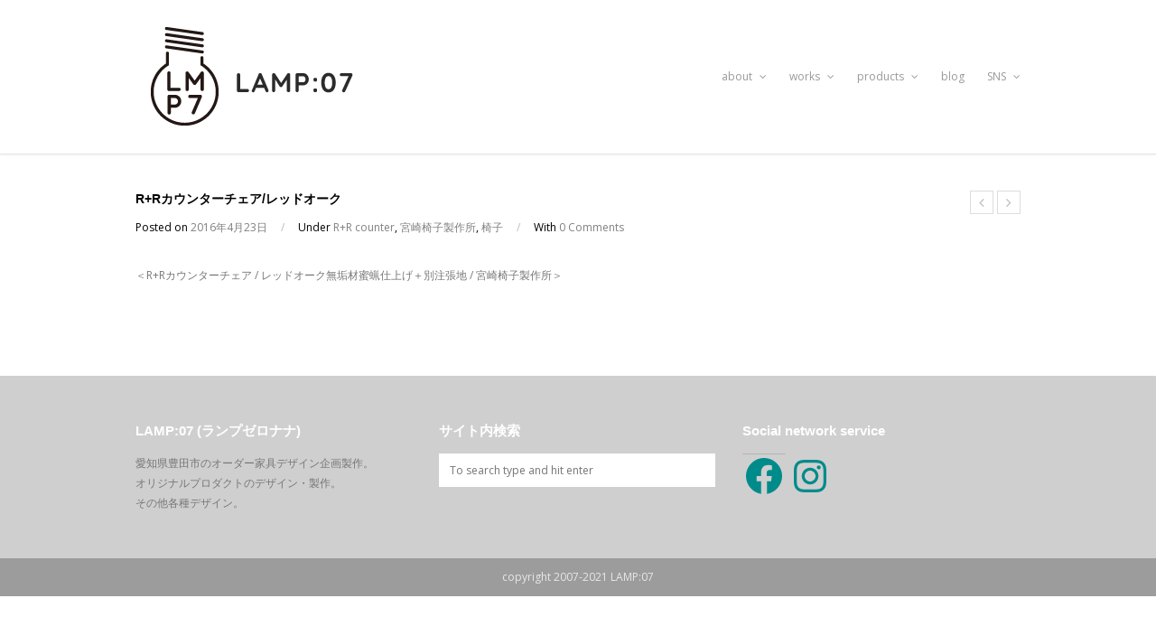

--- FILE ---
content_type: text/plain
request_url: https://www.google-analytics.com/j/collect?v=1&_v=j102&a=1606950307&t=pageview&_s=1&dl=https%3A%2F%2Flamp-07.jp%2Fportfolio-item%2Frr%25E3%2582%25AB%25E3%2582%25A6%25E3%2583%25B3%25E3%2582%25BF%25E3%2583%25BC%25E3%2583%2581%25E3%2582%25A7%25E3%2582%25A2%25E3%2583%25AC%25E3%2583%2583%25E3%2583%2589%25E3%2582%25AA%25E3%2583%25BC%25E3%2582%25AF%2F&ul=en-us%40posix&dt=R%2BR%E3%82%AB%E3%82%A6%E3%83%B3%E3%82%BF%E3%83%BC%E3%83%81%E3%82%A7%E3%82%A2%2F%E3%83%AC%E3%83%83%E3%83%89%E3%82%AA%E3%83%BC%E3%82%AF%20%7C%20LAMP%3A07%EF%BC%88%E3%83%A9%E3%83%B3%E3%83%97%E3%82%BC%E3%83%AD%E3%83%8A%E3%83%8A%EF%BC%89&sr=1280x720&vp=1280x720&_u=IEBAAEABAAAAACAAI~&jid=501206745&gjid=470887868&cid=682571825.1769906782&tid=UA-83597416-1&_gid=648723565.1769906782&_r=1&_slc=1&z=1065808718
body_size: -448
content:
2,cG-E1G5EEDS7P